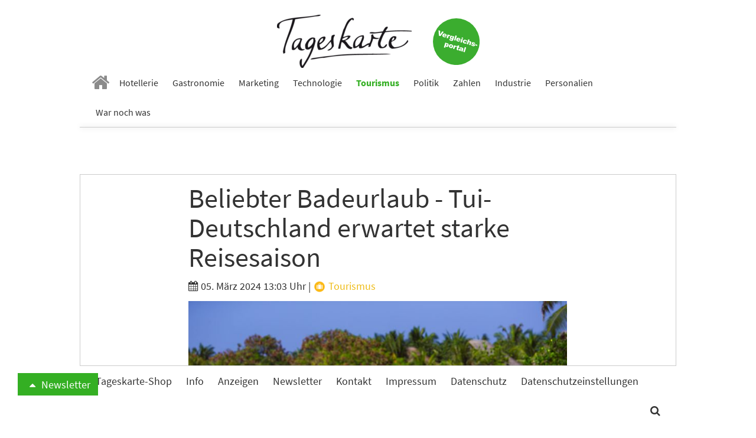

--- FILE ---
content_type: text/html; charset=utf-8
request_url: https://www.tageskarte.io/tourismus/detail/beliebter-badeurlaub-tui-deutschland-erwartet-starke-reisesaison.html
body_size: 11852
content:
<!DOCTYPE html>
<html lang="de-DE">
<head>

<meta charset="utf-8">
<!-- 
	build by schubwerk Berlin GmbH

	This website is powered by TYPO3 - inspiring people to share!
	TYPO3 is a free open source Content Management Framework initially created by Kasper Skaarhoj and licensed under GNU/GPL.
	TYPO3 is copyright 1998-2019 of Kasper Skaarhoj. Extensions are copyright of their respective owners.
	Information and contribution at https://typo3.org/
-->


<link rel="shortcut icon" href="/typo3conf/ext/hogaumacht/Resources/Public/Icons/favicon.ico" type="image/x-icon">
<title>Beliebter Badeurlaub - Tui-Deutschland erwartet starke Reisesaison: Tageskarte</title>
<meta property="og:title" content="Beliebter Badeurlaub - Tui-Deutschland erwartet starke Reisesaison" />
<meta property="og:type" content="article" />
<meta property="og:url" content="https://www.tageskarte.io/tourismus/detail/beliebter-badeurlaub-tui-deutschland-erwartet-starke-reisesaison.html" />
<meta property="og:image" content="https://www.tageskarte.io/fileadmin/content/_processed_/7/d/csm_family-beach-vacation-2023-11-27-05-29-22-utc_1a05fdea5e.jpg" />
<meta property="og:image:width" content="500" />
<meta property="og:image:height" content="334" />
<meta name="description" content="Tui Deutschland sieht sich dank gestiegener Nachfrage auf Kurs zu einer starken Reisesaison. Oben auf der Beliebtheitsskala steht der Umfrage zufolge weiter der klassische Badeurlaub mit Sonne, Strand und Meer." />
<meta property="og:description" content="Tui Deutschland sieht sich dank gestiegener Nachfrage auf Kurs zu einer starken Reisesaison. Oben auf der Beliebtheitsskala steht der Umfrage zufolge weiter der klassische Badeurlaub mit Sonne, Strand und Meer." />
<meta name="keywords" content="Tui, Buchungen, Sommer, 2024" />
<meta name="generator" content="TYPO3 CMS">
<meta name="viewport" content="width=device-width, initial-scale=1">
<meta name="apple-mobile-web-app-capable" content="no">
<meta http-equiv="X-UA-Compatible" content="IE=edge">
<meta name="robots" content="index, follow, max-snippet:-1, max-image-preview:large, max-video-preview:-1">
<meta property="og:site_name" content="Tageskarte">
<meta property="og:title" content="anzeigen">


<link rel="stylesheet" type="text/css" href="/typo3conf/ext/hogaumacht/Resources/Public/Css/layout.min.1706112322.css" media="all">
<link rel="stylesheet" type="text/css" href="/typo3conf/ext/hogaumacht/Resources/Public/CustomCSS/custom.1687433309.css" media="all">
<link rel="stylesheet" type="text/css" href="/typo3conf/ext/rx_shariff/Resources/Public/Css/shariff.complete.1523862692.css" media="all">


<script src="/typo3/sysext/core/Resources/Public/JavaScript/Contrib/jquery/jquery-3.2.1.min.1561451061.js" type="text/javascript"></script>
<script type="text/javascript">
/*<![CDATA[*/
jQuery.noConflict();
/*]]>*/
</script>



<link rel="next" href="/tourismus/detail/beliebter-badeurlaub-tui-deutschland-erwartet-starke-reisesaison.html?tx_news_pi1%5B%40widget_2808_0%5D%5BcurrentPage%5D=2&amp;cHash=1db4c8f169cbe76624122ae7d8d04fc1" />
				
<link rel="preconnect" crossorigin href="https://de.ioam.de">
<link rel="preconnect" crossorigin href="https://www.facebook.com">
<link rel="preconnect" crossorigin href="https://www.google-analytics.com">
<link rel="preconnect" crossorigin href="https://connect.facebook.net">
<link rel="preconnect" crossorigin href="https://piwik.pantanet.de">
<link rel="preconnect" crossorigin href="https://securepubads.g.doubleclick.net">
<link rel="preconnect" crossorigin href="https://storage.googleapis.com">
<link rel="preconnect" crossorigin href="https://www.googletagmanager.com">

<script src="//script.ioam.de/iam.js?m=1" type="text/javascript"></script>

<link rel="preload" as="font" crossorigin="anonymous" href="https://www.tageskarte.io/typo3conf/ext/hogaumacht/Resources/Public/Fonts/fontawesome-webfont.woff2?v=4.7.0">
<link rel="preload" as="font" crossorigin="anonymous" href="https://www.tageskarte.io/typo3conf/ext/hogaumacht/Resources/Public/Fonts/source-sans-pro-v13-latin-regular.woff2">
<link rel="preload" as="font" crossorigin="anonymous" href="https://www.tageskarte.io/typo3conf/ext/hogaumacht/Resources/Public/Fonts/source-sans-pro-v13-latin-700.woff2">
<link rel="preload" as="font" crossorigin="anonymous" href="https://www.tageskarte.io/typo3conf/ext/hogaumacht/Resources/Public/Fonts/source-serif-pro-v7-latin-regular.woff2">

<link rel="preload" href="//data-f5d00c1ea1.tageskarte.io/iomm/latest/manager/base/es6/bundle.js" as="script" id="IOMmBundle">
<link rel="preload" href="//data-f5d00c1ea1.tageskarte.io/iomm/latest/bootstrap/loader.js" as="script">
<script type="text/javascript" src="//data-f5d00c1ea1.tageskarte.io/iomm/latest/bootstrap/loader.js"></script>

<script type="text/javascript">
  IOMm('configure', { st: 'tageskar', dn: 'data-f5d00c1ea1.tageskarte.io', mh:5 });
</script>
<script type="text/javascript">
var Ads_BA_ADIDsite = "tageskarte.io";
var Ads_BA_ADIDsection = "rotation"; // "rotation"; //bzw. passende Rubrik
var Ads_BA_keyword = "";
</script>
<script type="text/javascript" src="https://storage.googleapis.com/ba_utils/taka.js"></script>
<script async type="text/javascript" src="https://securepubads.g.doubleclick.net/tag/js/gpt.js"></script>
<!-- Global site tag (gtag.js) - Google Ads: 10845787738 -->
<script async src="https://www.googletagmanager.com/gtag/js?id=AW-10845787738"></script>
<script>
  window.dataLayer = window.dataLayer || [];
  function gtag(){dataLayer.push(arguments);}
  gtag('js', new Date());

  gtag('config', 'AW-10845787738');
</script><!-- Matomo Tag Manager -->
<script type="text/javascript">
var _mtm = _mtm || [];
_mtm.push({'mtm.startTime': (new Date().getTime()), 'event': 'mtm.Start'});
var d=document, g=d.createElement('script'), s=d.getElementsByTagName('script')[0];
g.type='text/javascript'; g.async=true; g.defer=true; g.src='https://piwik.pantanet.de/js/container_gUS0m9v1.js'; s.parentNode.insertBefore(g,s);
</script>
<!-- End Matomo Tag Manager --><style>      .news-single .shariff-button {
         min-width: auto!important;
         max-width: 36px!important;
         width: 36px!important;
      }
      .shariff-button {
         min-width: auto!important;
         max-width: 24px!important;
         width: 24px!important;
      }
      .shariff-button .share_text {
         display: none!important;
      }
      .carousel-inner>.item {
         display: block;
      }</style>
</head>
<body>
<div id="fb-root"></div>
<script async defer src="https://connect.facebook.net/en_US/sdk.js#xfbml=1&version=v3.2"></script>
<nav class="navbar navbar-default navbar-fixed-top">
  <div class="container">
    <div class="sticky-d-none text-center mt-2 logo-container">
      <a href="/">
        <img alt="Tageskarte" src="/fileadmin/_processed_/4/e/csm_Tageskarte_d9e41771b2.png" width="228" height="90" />
      </a>

      <a class="navbar-jobs" href="/vergleich-bewertung.html">
        <img alt="Jobs" src="/typo3conf/ext/hogaumacht/Resources/Public/Images/Button_Vergleichsportal.svg" width="79" height="79" />
      </a>
    </div>
    <div class="navbar-header">
      <button type="button" class="navbar-toggle collapsed" data-toggle="collapse" data-target="#bs-example-navbar-collapse-1" aria-expanded="false">
        <span class="sr-only">Toggle navigation</span> <span class="icon-bar"></span> <span class="icon-bar"></span> <span class="icon-bar"></span>
      </button>

      <a class="navbar-brand" href="/">
        <img class="img-responsive" alt="Tageskarte" src="/fileadmin/_processed_/4/e/csm_Tageskarte_f6797b121f.png" width="86" height="34" />
      </a>
    </div>

    <div class="collapse navbar-collapse" id="bs-example-navbar-collapse-1">
      <ul class="nav navbar-nav">
        
          
              <li class=" n27">
                <a href="/" target="" title="Home">
                  <i class="fa fa-home" aria-hidden="true"></i>
                </a>
              </li>
            
        
          
              <li class=" n71">
                <a href="/hotellerie.html" target="" title="Hotellerie">
                  Hotellerie
                </a>
              </li>
            
        
          
              <li class=" n72">
                <a href="/gastronomie.html" target="" title="Gastronomie">
                  Gastronomie
                </a>
              </li>
            
        
          
              <li class=" n75">
                <a href="/marketing.html" target="" title="Marketing">
                  Marketing
                </a>
              </li>
            
        
          
              <li class=" n3071">
                <a href="/technologie.html" target="" title="Technologie">
                  Technologie
                </a>
              </li>
            
        
          
              <li class="active n73">
                <a href="/tourismus.html" target="" title="Tourismus">
                  Tourismus
                </a>
              </li>
            
        
          
              <li class=" n74">
                <a href="/politik.html" target="" title="Politik">
                  Politik
                </a>
              </li>
            
        
          
              <li class=" n77">
                <a href="/zahlen.html" target="" title="Zahlen">
                  Zahlen
                </a>
              </li>
            
        
          
              <li class=" n78">
                <a href="/industrie.html" target="" title="Industrie">
                  Industrie
                </a>
              </li>
            
        
          
              <li class=" n3503">
                <a href="/personalien.html" target="" title="Personalien">
                  Personalien
                </a>
              </li>
            
        
          
              <li class=" n3278">
                <a href="/war-noch-was.html" target="" title="War noch was">
                  War noch was
                </a>
              </li>
            
        
      </ul>
    </div>
  </div>
</nav>

<div class="outer-main mt-4">
    
            <div class="container">
                <div class="leaderboard-cad"><div id="Ads_BA_BS" class="text-center"><script type="text/javascript">Ads_BA_AD('BS');</script></div></div>
            </div>
        

    
	
	
	

    <script type='text/javascript'>
        var cp = 'Tourismus';
        IOMm('pageview', {cp: cp});
    </script>

    <div class="container bg-white b-1">
        
<div id="c113" class="frame frame-default frame-type-list frame-layout-0"><html xmlns:f="http://typo3.org/ns/TYPO3/CMS/Fluid/ViewHelpers"><div class="news news-single"><div class="article" itemscope="itemscope" itemtype="http://schema.org/Article"><div class="row"><div class="col-sm-8 col-sm-offset-2"><h1 class="mt-0" itemprop="headline">Beliebter Badeurlaub - Tui-Deutschland erwartet starke Reisesaison</h1><div class="extra"><!-- author --><!-- date --><i class="fa fa-calendar"></i><time datetime="2024-03-05">
                05. März 2024 13:03 Uhr
                <meta itemprop="datePublished" content="2024-03-05" /></time><!-- category -->
	
		
			|
			
					
						
							
									<a class="category-image category-4" href="/tourismus.html"><img title="Tourismus" alt="Tourismus" src="/fileadmin/content/_processed_/2/f/csm_tourismus_d9043d35c0.png" width="22" height="22" /> Tourismus
									</a></div><!-- media files --><div id="news-carousel" class="carousel slide news-img-wrap mb-2" data-ride="carousel" data-interval="8000" data-pause="hover"><div class="carousel-inner" role="listbox"><div class="item active"><a href="/fileadmin/content/_processed_/7/d/csm_family-beach-vacation-2023-11-27-05-29-22-utc_593f9c30dc.jpg" data-description="Beliebter Badeurlaub - Tui-Deutschland erwartet starke Reisesaison" title="" class="lightbox" rel="lightbox[myImageSet]"><img class="img-responsive img-lazy"
         title="" alt="Tui Buchungen"
         data-src="/fileadmin/content/_processed_/7/d/csm_family-beach-vacation-2023-11-27-05-29-22-utc_9ca7a1b82d.jpg"
         data-srcset="/fileadmin/content/_processed_/7/d/csm_family-beach-vacation-2023-11-27-05-29-22-utc_9ca7a1b82d.jpg 642w, /fileadmin/content/_processed_/7/d/csm_family-beach-vacation-2023-11-27-05-29-22-utc_cafa077808.jpg 509w, /fileadmin/content/_processed_/7/d/csm_family-beach-vacation-2023-11-27-05-29-22-utc_bfb3726c3d.jpg 470w, /fileadmin/content/_processed_/7/d/csm_family-beach-vacation-2023-11-27-05-29-22-utc_17ce1cf58d.jpg 737w, /fileadmin/content/_processed_/7/d/csm_family-beach-vacation-2023-11-27-05-29-22-utc_67408504a1.jpg 395w"
         sizes="(min-width: 1200px) 642px, (min-width: 992px) 509px, (min-width: 768px) 470px, (max-width: 767px) 736px, (max-width: 425px) 395px" /></a><div class="carousel-caption news-img-caption">
		Beliebter Badeurlaub - Tui-Deutschland erwartet starke Reisesaison
	</div></div></div></div></div></div><div class="row"><div class="col-sm-2"><div xmlns:rx="http://typo3.org/ns/Reelworx/RxShariff/ViewHelper"><div data-orientation="vertical" data-theme="icon" data-mail-url="mailto:" data-services="[&quot;facebook&quot;,&quot;whatsapp&quot;,&quot;linkedin&quot;,&quot;twitter&quot;,&quot;xing&quot;,&quot;mail&quot;]" data-lang="de" class="shariff"></div></div></div><div class="col-sm-8 inner-content"><meta itemprop="description" content="Tui Deutschland sieht sich dank gestiegener Nachfrage auf Kurs zu einer starken Reisesaison. Oben auf der Beliebtheitsskala steht der Umfrage zufolge weiter der klassische Badeurlaub mit Sonne, Strand und Meer."><meta itemprop="image" content="/fileadmin/content/_processed_/7/d/csm_family-beach-vacation-2023-11-27-05-29-22-utc_1a05fdea5e.jpg" /><meta itemprop="dateModified" content="2024-03-05" /><div itemprop="author publisher" itemscope itemtype="http://schema.org/Organization"><meta itemprop="url" content="https://www.tageskarte.io/" /><meta itemprop="name" content="TAGESKARTE" /><div itemprop="logo" itemscope itemtype="https://schema.org/ImageObject"><meta itemprop="url" content="/typo3temp/assets/_processed_/2/c/csm_Tageskarte_90fd8c06b8.png" /></div></div><!-- main text --><div class="news-text-wrap" itemprop="articleBody"><p>Tui Deutschland sieht sich dank gestiegener Nachfrage auf Kurs zu einer starken Reisesaison. «Unser Frühbuchergeschäft läuft auf Hochtouren mit einem großen Neukundenanteil von über 40 Prozent», berichtete Tui-Deutschland-Chef Stefan Baumert am Dienstag auf der Internationalen Tourismus Börse (ITB) in Berlin (5. bis 7. März). Die Sommerbuchungen bei Tui Deutschland lägen aktuell zweistellig im Plus. «Wir sehen weiterhin eine hohe Reisebereitschaft und erwarten eine insgesamt starke Saison».</p><p>Nach einer YouGov-Umfrage Anfang Februar im Auftrag von Tui möchten etwa zwei Drittel der mehr als 2000 Befragten in diesem Jahr verreisen. Knapp 30 Prozent gaben an, bereits gebucht zu haben. 34 Prozent noch ohne Buchung planen demnach einen oder mehrere Urlaubstrips. Auch anderen Umfragen zufolge ist die Reiselust den Menschen in Deutschland groß. Knapp 70 Prozent der von YouGov Befragten planen eine Auslandsreise. Gefragt sind dabei vor allem Ziele in Nachbarländern (33 Prozent) und am Mittelmeer (29 Prozent), 18 Prozent planen eine Fernreise. Urlaub in Deutschland wollen 31 Prozent der Befragten machen.</p></div><div class="content-cad"><div id="Ads_BA_CAD2" class="text-center"><script type="text/javascript">Ads_BA_AD('CAD2');</script></div></div><!-- Link Back --><p><a class="btn btn-default" href="/tourismus.html">
			Zurück
		</a></p></div></div></div></div></html></div>


<div id="c2816" class="frame frame-default frame-type-shortcut frame-layout-0"><div id="c43960" class="frame frame-default frame-type-list frame-layout-2"></div><div id="c2808" class="frame frame-default frame-type-list frame-layout-2"><header><h2 class="">
				Vielleicht auch interessant
			</h2></header><div class="news"><!--TYPO3SEARCH_end--><div class="news-list-view news-template-14" id="news-container-2808"><div class="news-list-item"><div class="news-list-item-inner"><div class="articletype-0" itemscope="itemscope" itemtype="http://schema.org/Article"><meta itemprop="image" content="/fileadmin/content/_processed_/2/4/csm_tropical-beach-vacation-2023-11-27-04-53-50-utc__2___1___1__86511bd769.jpg" /><meta itemprop="datePublished" content="2026-01-16" /><meta itemprop="dateModified" content="2026-01-16" /><div itemprop="author publisher" itemscope itemtype="http://schema.org/Organization"><meta itemprop="url" content="https://www.tageskarte.io/" /><meta itemprop="name" content="TAGESKARTE" /><div itemprop="logo" itemscope itemtype="https://schema.org/ImageObject"><meta itemprop="url" content="/typo3temp/assets/_processed_/2/c/csm_Tageskarte_90fd8c06b8.png" /></div></div><h3 itemprop="headline"><a itemprop="url" title="So viele Menschen planen 2026 Urlaubsreise" href="/tourismus/detail/so-viele-menschen-planen-2026-urlaubsreise.html">
							So viele Menschen planen 2026 Urlaubsreise
						</a></h3><div class="row"><div class="col-sm-5"><a title="So viele Menschen planen 2026 Urlaubsreise" href="/tourismus/detail/so-viele-menschen-planen-2026-urlaubsreise.html"><img class="img-responsive news-list-item-image img-lazy"
                 title="" alt=""
                 src="[data-uri]"
                 data-src="/fileadmin/content/_processed_/2/4/csm_tropical-beach-vacation-2023-11-27-04-53-50-utc__2___1___1__df4070efa2.jpg"
                 data-srcset="/fileadmin/content/_processed_/2/4/csm_tropical-beach-vacation-2023-11-27-04-53-50-utc__2___1___1__ba75f76362.jpg 250w, /fileadmin/content/_processed_/2/4/csm_tropical-beach-vacation-2023-11-27-04-53-50-utc__2___1___1__d2b1f943e8.jpg 194w, /fileadmin/content/_processed_/2/4/csm_tropical-beach-vacation-2023-11-27-04-53-50-utc__2___1___1__2de7a6ba66.jpg 178w, /fileadmin/content/_processed_/2/4/csm_tropical-beach-vacation-2023-11-27-04-53-50-utc__2___1___1__e724630fc9.jpg 737w, /fileadmin/content/_processed_/2/4/csm_tropical-beach-vacation-2023-11-27-04-53-50-utc__2___1___1__df4070efa2.jpg 395w"
                 sizes="(min-width: 1200px) 250px, (min-width: 992px) 194px, (min-width: 768px) 178px, (max-width: 767px) 737px, (max-width: 425px) 395px" /></a><div data-url="https://www.tageskarte.io/tourismus/detail/so-viele-menschen-planen-2026-urlaubsreise.html" data-theme="icon" data-services="[&quot;facebook&quot;,&quot;whatsapp&quot;,&quot;linkedin&quot;,&quot;twitter&quot;,&quot;xing&quot;]" data-lang="de" class="shariff"></div></div><div class="col-sm-7"><!-- teaser --><div itemprop="description" class="description"><p>Die Wirtschaft in Deutschland strauchelt, viele Jobs stehen auf dem Spiel. Die Reiselust in Deutschland ist dennoch ungebrochen. Ein großer Teil der Menschen will 2026 in den Urlaub fahren.</p></div><div class="more-link"><a class="btn btn-default btn-read-more" title="So viele Menschen planen 2026 Urlaubsreise" href="/tourismus/detail/so-viele-menschen-planen-2026-urlaubsreise.html">
                Weiterlesen
            </a></div></div></div></div></div></div><div class="news-list-item"><div class="news-list-item-inner"><div class="articletype-0" itemscope="itemscope" itemtype="http://schema.org/Article"><meta itemprop="image" content="/fileadmin/content/_processed_/3/7/csm_csm_close-up-of-passports-and-tickets-in-the-hands-of-2025-01-10-20-34-52-utc_3332dcdacf_8a6b0d55e7.jpg" /><meta itemprop="datePublished" content="2026-01-15" /><meta itemprop="dateModified" content="2026-01-15" /><div itemprop="author publisher" itemscope itemtype="http://schema.org/Organization"><meta itemprop="url" content="https://www.tageskarte.io/" /><meta itemprop="name" content="TAGESKARTE" /><div itemprop="logo" itemscope itemtype="https://schema.org/ImageObject"><meta itemprop="url" content="/typo3temp/assets/_processed_/2/c/csm_Tageskarte_90fd8c06b8.png" /></div></div><h3 itemprop="headline"><a itemprop="url" title="Reisebüro muss zu Visum umfassend aufklären" href="/tourismus/detail/reisebuero-muss-zu-visum-umfassend-aufklaeren.html">
							Reisebüro muss zu Visum umfassend aufklären
						</a></h3><div class="row"><div class="col-sm-5"><a title="Reisebüro muss zu Visum umfassend aufklären" href="/tourismus/detail/reisebuero-muss-zu-visum-umfassend-aufklaeren.html"><img class="img-responsive news-list-item-image img-lazy"
                 title="" alt=""
                 src="[data-uri]"
                 data-src="/fileadmin/content/_processed_/3/7/csm_csm_close-up-of-passports-and-tickets-in-the-hands-of-2025-01-10-20-34-52-utc_3332dcdacf_dfcf64723a.jpg"
                 data-srcset="/fileadmin/content/_processed_/3/7/csm_csm_close-up-of-passports-and-tickets-in-the-hands-of-2025-01-10-20-34-52-utc_3332dcdacf_bc102967e1.jpg 250w, /fileadmin/content/_processed_/3/7/csm_csm_close-up-of-passports-and-tickets-in-the-hands-of-2025-01-10-20-34-52-utc_3332dcdacf_ef75f6c134.jpg 194w, /fileadmin/content/_processed_/3/7/csm_csm_close-up-of-passports-and-tickets-in-the-hands-of-2025-01-10-20-34-52-utc_3332dcdacf_3c14fdd01d.jpg 178w, /fileadmin/content/_processed_/3/7/csm_csm_close-up-of-passports-and-tickets-in-the-hands-of-2025-01-10-20-34-52-utc_3332dcdacf_992a6a90a6.jpg 737w, /fileadmin/content/_processed_/3/7/csm_csm_close-up-of-passports-and-tickets-in-the-hands-of-2025-01-10-20-34-52-utc_3332dcdacf_dfcf64723a.jpg 395w"
                 sizes="(min-width: 1200px) 250px, (min-width: 992px) 194px, (min-width: 768px) 178px, (max-width: 767px) 737px, (max-width: 425px) 395px" /></a><div data-url="https://www.tageskarte.io/tourismus/detail/reisebuero-muss-zu-visum-umfassend-aufklaeren.html" data-theme="icon" data-services="[&quot;facebook&quot;,&quot;whatsapp&quot;,&quot;linkedin&quot;,&quot;twitter&quot;,&quot;xing&quot;]" data-lang="de" class="shariff"></div></div><div class="col-sm-7"><!-- teaser --><div itemprop="description" class="description"><p>Die Informationspflicht meint nicht nur den Hinweis an sich. Sondern auch Angaben dazu, wie lange der Antrag dauert. Das spielte bei einer Last-Minute-Buchung eine Rolle, die vor Gericht landete.</p></div><div class="more-link"><a class="btn btn-default btn-read-more" title="Reisebüro muss zu Visum umfassend aufklären" href="/tourismus/detail/reisebuero-muss-zu-visum-umfassend-aufklaeren.html">
                Weiterlesen
            </a></div></div></div></div></div></div><div class="news-list-item"><div class="news-list-item-inner"><div class="articletype-0" itemscope="itemscope" itemtype="http://schema.org/Article"><meta itemprop="image" content="/fileadmin/content/_processed_/3/3/csm_PM26_7_Millionen_Besucher_2_63aca12284.jpg" /><meta itemprop="datePublished" content="2026-01-15" /><meta itemprop="dateModified" content="2026-01-15" /><div itemprop="author publisher" itemscope itemtype="http://schema.org/Organization"><meta itemprop="url" content="https://www.tageskarte.io/" /><meta itemprop="name" content="TAGESKARTE" /><div itemprop="logo" itemscope itemtype="https://schema.org/ImageObject"><meta itemprop="url" content="/typo3temp/assets/_processed_/2/c/csm_Tageskarte_90fd8c06b8.png" /></div></div><h3 itemprop="headline"><a itemprop="url" title="Europa-Park verzeichnet erstmals sieben Millionen Besucher" href="/tourismus/detail/europa-park-verzeichnet-erstmals-sieben-millionen-besucher.html">
							Europa-Park verzeichnet erstmals sieben Millionen Besucher
						</a></h3><div class="row"><div class="col-sm-5"><a title="Europa-Park verzeichnet erstmals sieben Millionen Besucher" href="/tourismus/detail/europa-park-verzeichnet-erstmals-sieben-millionen-besucher.html"><img class="img-responsive news-list-item-image img-lazy"
                 title="" alt=""
                 src="[data-uri]"
                 data-src="/fileadmin/content/_processed_/3/3/csm_PM26_7_Millionen_Besucher_2_fb2239bffa.jpg"
                 data-srcset="/fileadmin/content/_processed_/3/3/csm_PM26_7_Millionen_Besucher_2_b58ea58203.jpg 250w, /fileadmin/content/_processed_/3/3/csm_PM26_7_Millionen_Besucher_2_65f7d2ecd1.jpg 194w, /fileadmin/content/_processed_/3/3/csm_PM26_7_Millionen_Besucher_2_866e2346e1.jpg 178w, /fileadmin/content/_processed_/3/3/csm_PM26_7_Millionen_Besucher_2_c76d9e9b94.jpg 737w, /fileadmin/content/_processed_/3/3/csm_PM26_7_Millionen_Besucher_2_fb2239bffa.jpg 395w"
                 sizes="(min-width: 1200px) 250px, (min-width: 992px) 194px, (min-width: 768px) 178px, (max-width: 767px) 737px, (max-width: 425px) 395px" /></a><div data-url="https://www.tageskarte.io/tourismus/detail/europa-park-verzeichnet-erstmals-sieben-millionen-besucher.html" data-theme="icon" data-services="[&quot;facebook&quot;,&quot;whatsapp&quot;,&quot;linkedin&quot;,&quot;twitter&quot;,&quot;xing&quot;]" data-lang="de" class="shariff"></div></div><div class="col-sm-7"><!-- teaser --><div itemprop="description" class="description"><p>Der Europa-Park hat im Jahr 2025 einen neuen Besucherrekord aufgestellt. Zum 50. Firmenjubiläum überschritt der Freizeitpark in Rust erstmals die Marke von sieben Millionen Gästen.</p></div><div class="more-link"><a class="btn btn-default btn-read-more" title="Europa-Park verzeichnet erstmals sieben Millionen Besucher" href="/tourismus/detail/europa-park-verzeichnet-erstmals-sieben-millionen-besucher.html">
                Weiterlesen
            </a></div></div></div></div></div></div><!-- text/image --><div class="news-list-item banner banner-3" data-track-content data-content-name="BM: Betterspace 13.1.26 Webseite"><div class="news-list-item-inner"><div class="anote"><span>Anzeige</span></div><h3><a href="/bm/f/5369/3/81.html" data-content-target data-content-ignoreinteraction target="_blank" rel="nofollow">Hoteldirektorin im Gespräch: Energieeffizienz im Renthof Kassel</a></h3><div class="row"><div class="col-sm-5"><a href="/bm/f/5369/3/81.html" data-content-target data-content-ignoreinteraction target="_blank" rel="nofollow"><img class="img-responsive news-list-item-image img-lazy" data-content-piece=""
                             title="" alt=""
                             data-src="/fileadmin/content/_processed_/1/5/csm_thumbnail_interview_renthof_play_klein_69f2c4cf88.jpg"
                             data-srcset="/fileadmin/content/_processed_/1/5/csm_thumbnail_interview_renthof_play_klein_69f2c4cf88.jpg 250w, /fileadmin/content/_processed_/1/5/csm_thumbnail_interview_renthof_play_klein_4dea43928d.jpg 194w, /fileadmin/content/_processed_/1/5/csm_thumbnail_interview_renthof_play_klein_392ebf9a40.jpg 178w, /fileadmin/content/user_upload/thumbnail_interview_renthof_play_klein.jpg 737w, /fileadmin/content/_processed_/1/5/csm_thumbnail_interview_renthof_play_klein_eb5c598c05.jpg 395w"
                             sizes="(min-width: 1200px) 250px, (min-width: 992px) 194px, (min-width: 768px) 178px, (max-width: 767px) 737px, (max-width: 425px) 395px" /></a></div><div class="col-sm-7"><div data-content-piece><p><!--StartFragment -->Der Renthof Kassel hat eine wegweisende Lösung gefunden, um moderne Technologien zur Energieeffizienzsteigerung in denkmalgeschützte Gebäude zu integrieren, ohne ihren historischen Charakter zu beeinträchtigen. Erfahre von Hoteldirektorin Jasmin Ohlendorf, wie die Lösung im Renthof integriert wurde.</p><p><!--EndFragment --></p></div><div><a href="/bm/f/5369/3/81.html" data-content-target data-content-ignoreinteraction target="_blank" rel="nofollow" class="btn btn-default btn-read-more">Mehr erfahren</a></div></div></div></div></div><div class="news-list-item"><div class="news-list-item-inner"><div class="articletype-0" itemscope="itemscope" itemtype="http://schema.org/Article"><meta itemprop="image" content="/fileadmin/content/_processed_/c/0/csm_shutterstock_2391797583_229803e44e__1__382109400a.jpg" /><meta itemprop="datePublished" content="2026-01-15" /><meta itemprop="dateModified" content="2026-01-15" /><div itemprop="author publisher" itemscope itemtype="http://schema.org/Organization"><meta itemprop="url" content="https://www.tageskarte.io/" /><meta itemprop="name" content="TAGESKARTE" /><div itemprop="logo" itemscope itemtype="https://schema.org/ImageObject"><meta itemprop="url" content="/typo3temp/assets/_processed_/2/c/csm_Tageskarte_90fd8c06b8.png" /></div></div><h3 itemprop="headline"><a itemprop="url" title="Schlüsselkästen: Wie Europas Städte mit dem Phänomen umgehen" href="/tourismus/detail/schluesselkaesten-wie-europas-staedte-mit-dem-phaenomen-umgehen.html">
							Schlüsselkästen: Wie Europas Städte mit dem Phänomen umgehen
						</a></h3><div class="row"><div class="col-sm-5"><a title="Schlüsselkästen: Wie Europas Städte mit dem Phänomen umgehen" href="/tourismus/detail/schluesselkaesten-wie-europas-staedte-mit-dem-phaenomen-umgehen.html"><img class="img-responsive news-list-item-image img-lazy"
                 title="" alt=""
                 src="[data-uri]"
                 data-src="/fileadmin/content/_processed_/c/0/csm_shutterstock_2391797583_229803e44e__1__512c290b47.jpg"
                 data-srcset="/fileadmin/content/_processed_/c/0/csm_shutterstock_2391797583_229803e44e__1__0a84345545.jpg 250w, /fileadmin/content/_processed_/c/0/csm_shutterstock_2391797583_229803e44e__1__9d3b761568.jpg 194w, /fileadmin/content/_processed_/c/0/csm_shutterstock_2391797583_229803e44e__1__2280f21e02.jpg 178w, /fileadmin/content/_processed_/c/0/csm_shutterstock_2391797583_229803e44e__1__eac1e048ef.jpg 737w, /fileadmin/content/_processed_/c/0/csm_shutterstock_2391797583_229803e44e__1__512c290b47.jpg 395w"
                 sizes="(min-width: 1200px) 250px, (min-width: 992px) 194px, (min-width: 768px) 178px, (max-width: 767px) 737px, (max-width: 425px) 395px" /></a><div data-url="https://www.tageskarte.io/tourismus/detail/schluesselkaesten-wie-europas-staedte-mit-dem-phaenomen-umgehen.html" data-theme="icon" data-services="[&quot;facebook&quot;,&quot;whatsapp&quot;,&quot;linkedin&quot;,&quot;twitter&quot;,&quot;xing&quot;]" data-lang="de" class="shariff"></div></div><div class="col-sm-7"><!-- teaser --><div itemprop="description" class="description"><p>Mancherorts gelten sie als praktischer Helfer, in anderen Gegenden sind sie Einheimischen ein Dorn im Auge: Schlüsselkasten, oft im öffentlichen Raum oder direkt vor der Ferienwohnung angebracht, haben sich gerade im Tourismus in den vergangenen Jahren stark verbreitet. </p></div><div class="more-link"><a class="btn btn-default btn-read-more" title="Schlüsselkästen: Wie Europas Städte mit dem Phänomen umgehen" href="/tourismus/detail/schluesselkaesten-wie-europas-staedte-mit-dem-phaenomen-umgehen.html">
                Weiterlesen
            </a></div></div></div></div></div></div><div class="news-list-item"><div class="news-list-item-inner"><div class="articletype-0" itemscope="itemscope" itemtype="http://schema.org/Article"><meta itemprop="image" content="/fileadmin/content/_processed_/9/4/csm_multi-racial-diverse-friends-group-arriving-at-hot-2024-07-03-02-44-11-utc__1__7eecd9e6b2.jpg" /><meta itemprop="datePublished" content="2026-01-15" /><meta itemprop="dateModified" content="2026-01-15" /><div itemprop="author publisher" itemscope itemtype="http://schema.org/Organization"><meta itemprop="url" content="https://www.tageskarte.io/" /><meta itemprop="name" content="TAGESKARTE" /><div itemprop="logo" itemscope itemtype="https://schema.org/ImageObject"><meta itemprop="url" content="/typo3temp/assets/_processed_/2/c/csm_Tageskarte_90fd8c06b8.png" /></div></div><h3 itemprop="headline"><a itemprop="url" title="Reisetrends 2026: Kleinstädte und Naturwunder verdrängen Metropolen" href="/tourismus/detail/reisetrends-2026-kleinstaedte-und-naturwunder-verdraengen-metropolen.html">
							Reisetrends 2026: Kleinstädte und Naturwunder verdrängen Metropolen
						</a></h3><div class="row"><div class="col-sm-5"><a title="Reisetrends 2026: Kleinstädte und Naturwunder verdrängen Metropolen" href="/tourismus/detail/reisetrends-2026-kleinstaedte-und-naturwunder-verdraengen-metropolen.html"><img class="img-responsive news-list-item-image img-lazy"
                 title="" alt=""
                 src="[data-uri]"
                 data-src="/fileadmin/content/_processed_/9/4/csm_multi-racial-diverse-friends-group-arriving-at-hot-2024-07-03-02-44-11-utc__1__64176c884e.jpg"
                 data-srcset="/fileadmin/content/_processed_/9/4/csm_multi-racial-diverse-friends-group-arriving-at-hot-2024-07-03-02-44-11-utc__1__80a0c8e52a.jpg 250w, /fileadmin/content/_processed_/9/4/csm_multi-racial-diverse-friends-group-arriving-at-hot-2024-07-03-02-44-11-utc__1__f413b54c71.jpg 194w, /fileadmin/content/_processed_/9/4/csm_multi-racial-diverse-friends-group-arriving-at-hot-2024-07-03-02-44-11-utc__1__0621062790.jpg 178w, /fileadmin/content/_processed_/9/4/csm_multi-racial-diverse-friends-group-arriving-at-hot-2024-07-03-02-44-11-utc__1__a0b7f1d371.jpg 737w, /fileadmin/content/_processed_/9/4/csm_multi-racial-diverse-friends-group-arriving-at-hot-2024-07-03-02-44-11-utc__1__64176c884e.jpg 395w"
                 sizes="(min-width: 1200px) 250px, (min-width: 992px) 194px, (min-width: 768px) 178px, (max-width: 767px) 737px, (max-width: 425px) 395px" /></a><div data-url="https://www.tageskarte.io/tourismus/detail/reisetrends-2026-kleinstaedte-und-naturwunder-verdraengen-metropolen.html" data-theme="icon" data-services="[&quot;facebook&quot;,&quot;whatsapp&quot;,&quot;linkedin&quot;,&quot;twitter&quot;,&quot;xing&quot;]" data-lang="de" class="shariff"></div></div><div class="col-sm-7"><!-- teaser --><div itemprop="description" class="description"><p>Die Reisegewohnheiten der jüngeren Generationen befinden sich im Wandel. Laut dem aktuellen „What the Future“-Report der Reisesuchmaschine Kayak und TikTok zeichnet sich für das Jahr 2026 eine deutliche Abkehr von klassischen Städtereisen ab. </p></div><div class="more-link"><a class="btn btn-default btn-read-more" title="Reisetrends 2026: Kleinstädte und Naturwunder verdrängen Metropolen" href="/tourismus/detail/reisetrends-2026-kleinstaedte-und-naturwunder-verdraengen-metropolen.html">
                Weiterlesen
            </a></div></div></div></div></div></div><div class="news-list-item"><div class="news-list-item-inner"><div class="articletype-0" itemscope="itemscope" itemtype="http://schema.org/Article"><meta itemprop="image" content="/fileadmin/content/_processed_/9/d/csm_st-peter-s-basilica-in-vatican-city-with-the-tibe-2026-01-06-16-30-31-utc_1df3622942.jpg" /><meta itemprop="datePublished" content="2026-01-13" /><meta itemprop="dateModified" content="2026-01-13" /><div itemprop="author publisher" itemscope itemtype="http://schema.org/Organization"><meta itemprop="url" content="https://www.tageskarte.io/" /><meta itemprop="name" content="TAGESKARTE" /><div itemprop="logo" itemscope itemtype="https://schema.org/ImageObject"><meta itemprop="url" content="/typo3temp/assets/_processed_/2/c/csm_Tageskarte_90fd8c06b8.png" /></div></div><h3 itemprop="headline"><a itemprop="url" title="Reise-Rückblick 2025: Italien und Japan führen Buchungsstatistiken an" href="/tourismus/detail/reise-rueckblick-2025-italien-und-japan-fuehren-buchungsstatistiken-an.html">
							Reise-Rückblick 2025: Italien und Japan führen Buchungsstatistiken an
						</a></h3><div class="row"><div class="col-sm-5"><a title="Reise-Rückblick 2025: Italien und Japan führen Buchungsstatistiken an" href="/tourismus/detail/reise-rueckblick-2025-italien-und-japan-fuehren-buchungsstatistiken-an.html"><img class="img-responsive news-list-item-image img-lazy"
                 title="" alt=""
                 src="[data-uri]"
                 data-src="/fileadmin/content/_processed_/9/d/csm_st-peter-s-basilica-in-vatican-city-with-the-tibe-2026-01-06-16-30-31-utc_2d26629e64.jpg"
                 data-srcset="/fileadmin/content/_processed_/9/d/csm_st-peter-s-basilica-in-vatican-city-with-the-tibe-2026-01-06-16-30-31-utc_fe9819ff54.jpg 250w, /fileadmin/content/_processed_/9/d/csm_st-peter-s-basilica-in-vatican-city-with-the-tibe-2026-01-06-16-30-31-utc_9de5ab42bd.jpg 194w, /fileadmin/content/_processed_/9/d/csm_st-peter-s-basilica-in-vatican-city-with-the-tibe-2026-01-06-16-30-31-utc_e3e27e54a0.jpg 178w, /fileadmin/content/_processed_/9/d/csm_st-peter-s-basilica-in-vatican-city-with-the-tibe-2026-01-06-16-30-31-utc_2e8e4bebc6.jpg 737w, /fileadmin/content/_processed_/9/d/csm_st-peter-s-basilica-in-vatican-city-with-the-tibe-2026-01-06-16-30-31-utc_2d26629e64.jpg 395w"
                 sizes="(min-width: 1200px) 250px, (min-width: 992px) 194px, (min-width: 768px) 178px, (max-width: 767px) 737px, (max-width: 425px) 395px" /></a><div data-url="https://www.tageskarte.io/tourismus/detail/reise-rueckblick-2025-italien-und-japan-fuehren-buchungsstatistiken-an.html" data-theme="icon" data-services="[&quot;facebook&quot;,&quot;whatsapp&quot;,&quot;linkedin&quot;,&quot;twitter&quot;,&quot;xing&quot;]" data-lang="de" class="shariff"></div></div><div class="col-sm-7"><!-- teaser --><div itemprop="description" class="description"><p>Eine aktuelle Auswertung der B2B-Plattform RateHawk analysiert das Reiseverhalten im Jahr 2025. Während Italien das am häufigsten gebuchte Ziel blieb, verzeichnete Japan ein massives Wachstum.</p></div><div class="more-link"><a class="btn btn-default btn-read-more" title="Reise-Rückblick 2025: Italien und Japan führen Buchungsstatistiken an" href="/tourismus/detail/reise-rueckblick-2025-italien-und-japan-fuehren-buchungsstatistiken-an.html">
                Weiterlesen
            </a></div></div></div></div></div></div><!-- image --><div class="news-list-item banner banner-0" data-track-content data-content-name="BM: 370 Grad Webseite Banner"><div class="news-list-item-inner"><div class="anote"><span>Anzeige</span></div><a href="/bm/f/5288/3/81.html" data-content-target data-content-ignoreinteraction target="_blank" rel="nofollow" data-resize="768"><img data-content-piece="" class="img-responsive" src="/fileadmin/content/user_upload/Banner_Newsletter_Tageskarte_2026.png" width="737" height="492" alt="" /></a></div></div><div class="news-list-item"><div class="news-list-item-inner"><div class="articletype-0" itemscope="itemscope" itemtype="http://schema.org/Article"><meta itemprop="image" content="/fileadmin/content/_processed_/3/9/csm_csm_row-of-american-flags-in-the-airport-2025-02-02-13-20-51-utc_3028683fe7__2__233b30db1b.jpg" /><meta itemprop="datePublished" content="2026-01-13" /><meta itemprop="dateModified" content="2026-01-13" /><div itemprop="author publisher" itemscope itemtype="http://schema.org/Organization"><meta itemprop="url" content="https://www.tageskarte.io/" /><meta itemprop="name" content="TAGESKARTE" /><div itemprop="logo" itemscope itemtype="https://schema.org/ImageObject"><meta itemprop="url" content="/typo3temp/assets/_processed_/2/c/csm_Tageskarte_90fd8c06b8.png" /></div></div><h3 itemprop="headline"><a itemprop="url" title="Wie die US-Politik den internationalen Reiseverkehr beeinflusst" href="/tourismus/detail/wie-die-us-politik-den-internationalen-reiseverkehr-beeinflusst.html">
							Wie die US-Politik den internationalen Reiseverkehr beeinflusst
						</a></h3><div class="row"><div class="col-sm-5"><a title="Wie die US-Politik den internationalen Reiseverkehr beeinflusst" href="/tourismus/detail/wie-die-us-politik-den-internationalen-reiseverkehr-beeinflusst.html"><img class="img-responsive news-list-item-image img-lazy"
                 title="" alt=""
                 src="[data-uri]"
                 data-src="/fileadmin/content/_processed_/3/9/csm_csm_row-of-american-flags-in-the-airport-2025-02-02-13-20-51-utc_3028683fe7__2__3b094a4dfe.jpg"
                 data-srcset="/fileadmin/content/_processed_/3/9/csm_csm_row-of-american-flags-in-the-airport-2025-02-02-13-20-51-utc_3028683fe7__2__154970341d.jpg 250w, /fileadmin/content/_processed_/3/9/csm_csm_row-of-american-flags-in-the-airport-2025-02-02-13-20-51-utc_3028683fe7__2__9485c5d6be.jpg 194w, /fileadmin/content/_processed_/3/9/csm_csm_row-of-american-flags-in-the-airport-2025-02-02-13-20-51-utc_3028683fe7__2__d56111ae5b.jpg 178w, /fileadmin/content/_processed_/3/9/csm_csm_row-of-american-flags-in-the-airport-2025-02-02-13-20-51-utc_3028683fe7__2__2209ee7894.jpg 737w, /fileadmin/content/_processed_/3/9/csm_csm_row-of-american-flags-in-the-airport-2025-02-02-13-20-51-utc_3028683fe7__2__3b094a4dfe.jpg 395w"
                 sizes="(min-width: 1200px) 250px, (min-width: 992px) 194px, (min-width: 768px) 178px, (max-width: 767px) 737px, (max-width: 425px) 395px" /></a><div data-url="https://www.tageskarte.io/tourismus/detail/wie-die-us-politik-den-internationalen-reiseverkehr-beeinflusst.html" data-theme="icon" data-services="[&quot;facebook&quot;,&quot;whatsapp&quot;,&quot;linkedin&quot;,&quot;twitter&quot;,&quot;xing&quot;]" data-lang="de" class="shariff"></div></div><div class="col-sm-7"><!-- teaser --><div itemprop="description" class="description"><p>Die Verschärfung der US-Einreisebestimmungen zum Jahresbeginn 2026 beeinflusst die globalen Reiseströme massiv. Während 39 Nationen von Einreiseverboten oder Visa-Einschränkungen betroffen sind, verzeichnet die US-Tourismusbranche einen Rückgang internationaler Gäste.</p></div><div class="more-link"><a class="btn btn-default btn-read-more" title="Wie die US-Politik den internationalen Reiseverkehr beeinflusst" href="/tourismus/detail/wie-die-us-politik-den-internationalen-reiseverkehr-beeinflusst.html">
                Weiterlesen
            </a></div></div></div></div></div></div><div class="news-list-item"><div class="news-list-item-inner"><div class="articletype-0" itemscope="itemscope" itemtype="http://schema.org/Article"><meta itemprop="image" content="/fileadmin/content/_processed_/0/3/csm_shutterstock_1531906481_96e579decb.jpg" /><meta itemprop="datePublished" content="2026-01-12" /><meta itemprop="dateModified" content="2026-01-12" /><div itemprop="author publisher" itemscope itemtype="http://schema.org/Organization"><meta itemprop="url" content="https://www.tageskarte.io/" /><meta itemprop="name" content="TAGESKARTE" /><div itemprop="logo" itemscope itemtype="https://schema.org/ImageObject"><meta itemprop="url" content="/typo3temp/assets/_processed_/2/c/csm_Tageskarte_90fd8c06b8.png" /></div></div><h3 itemprop="headline"><a itemprop="url" title="DZT sieht Wachstumschancen für deutsche Bustouristik durch internationale Vermarktung" href="/tourismus/detail/dzt-sieht-wachstumschancen-fuer-deutsche-bustouristik-durch-internationale-vermarktung.html">
							DZT sieht Wachstumschancen für deutsche Bustouristik durch internationale Vermarktung
						</a></h3><div class="row"><div class="col-sm-5"><a title="DZT sieht Wachstumschancen für deutsche Bustouristik durch internationale Vermarktung" href="/tourismus/detail/dzt-sieht-wachstumschancen-fuer-deutsche-bustouristik-durch-internationale-vermarktung.html"><img class="img-responsive news-list-item-image img-lazy"
                 title="" alt=""
                 src="[data-uri]"
                 data-src="/fileadmin/content/_processed_/0/3/csm_shutterstock_1531906481_a2556ba8f8.jpg"
                 data-srcset="/fileadmin/content/_processed_/0/3/csm_shutterstock_1531906481_b417ef4257.jpg 250w, /fileadmin/content/_processed_/0/3/csm_shutterstock_1531906481_b40cd3bba5.jpg 194w, /fileadmin/content/_processed_/0/3/csm_shutterstock_1531906481_bafa47a1ff.jpg 178w, /fileadmin/content/_processed_/0/3/csm_shutterstock_1531906481_78127ed78f.jpg 737w, /fileadmin/content/_processed_/0/3/csm_shutterstock_1531906481_a2556ba8f8.jpg 395w"
                 sizes="(min-width: 1200px) 250px, (min-width: 992px) 194px, (min-width: 768px) 178px, (max-width: 767px) 737px, (max-width: 425px) 395px" /></a><div data-url="https://www.tageskarte.io/tourismus/detail/dzt-sieht-wachstumschancen-fuer-deutsche-bustouristik-durch-internationale-vermarktung.html" data-theme="icon" data-services="[&quot;facebook&quot;,&quot;whatsapp&quot;,&quot;linkedin&quot;,&quot;twitter&quot;,&quot;xing&quot;]" data-lang="de" class="shariff"></div></div><div class="col-sm-7"><!-- teaser --><div itemprop="description" class="description"><p>Die Deutsche Zentrale für Tourismus setzt auf internationale Vermarktung und digitale Innovationen, um die Potenziale der Bustouristik auszuschöpfen. Insbesondere Gäste aus Übersee und die Einbindung von Künstlicher Intelligenz spielen eine zentrale Rolle.</p></div><div class="more-link"><a class="btn btn-default btn-read-more" title="DZT sieht Wachstumschancen für deutsche Bustouristik durch internationale Vermarktung" href="/tourismus/detail/dzt-sieht-wachstumschancen-fuer-deutsche-bustouristik-durch-internationale-vermarktung.html">
                Weiterlesen
            </a></div></div></div></div></div></div><div class="news-list-item"><div class="news-list-item-inner"><div class="articletype-0" itemscope="itemscope" itemtype="http://schema.org/Article"><meta itemprop="image" content="/fileadmin/content/_processed_/d/9/csm_grant-cai-9xjdQ8-zLKI-unsplashklein_c1adc14c49.jpg" /><meta itemprop="datePublished" content="2026-01-12" /><meta itemprop="dateModified" content="2026-01-12" /><div itemprop="author publisher" itemscope itemtype="http://schema.org/Organization"><meta itemprop="url" content="https://www.tageskarte.io/" /><meta itemprop="name" content="TAGESKARTE" /><div itemprop="logo" itemscope itemtype="https://schema.org/ImageObject"><meta itemprop="url" content="/typo3temp/assets/_processed_/2/c/csm_Tageskarte_90fd8c06b8.png" /></div></div><h3 itemprop="headline"><a itemprop="url" title="Food-Revolution in Las Vegas: Bellagio Mayfair feiert Relaunch, Rio's Hash House ist weg!" href="/tourismus/detail/food-revolution-in-las-vegas-bellagio-mayfair-feiert-relaunch-rios-hash-house-ist-weg.html">
							Food-Revolution in Las Vegas: Bellagio Mayfair feiert Relaunch, Rio&#039;s Hash House ist weg!
						</a></h3><div class="row"><div class="col-sm-5"><a title="Food-Revolution in Las Vegas: Bellagio Mayfair feiert Relaunch, Rio's Hash House ist weg!" href="/tourismus/detail/food-revolution-in-las-vegas-bellagio-mayfair-feiert-relaunch-rios-hash-house-ist-weg.html"><img class="img-responsive news-list-item-image img-lazy"
                 title="" alt=""
                 src="[data-uri]"
                 data-src="/fileadmin/content/_processed_/d/9/csm_grant-cai-9xjdQ8-zLKI-unsplashklein_e0e96d3ad5.jpg"
                 data-srcset="/fileadmin/content/_processed_/d/9/csm_grant-cai-9xjdQ8-zLKI-unsplashklein_5f1820e6b0.jpg 250w, /fileadmin/content/_processed_/d/9/csm_grant-cai-9xjdQ8-zLKI-unsplashklein_06fe1e70cb.jpg 194w, /fileadmin/content/_processed_/d/9/csm_grant-cai-9xjdQ8-zLKI-unsplashklein_0367f52ea7.jpg 178w, /fileadmin/content/user_upload/grant-cai-9xjdQ8-zLKI-unsplashklein.jpg 737w, /fileadmin/content/_processed_/d/9/csm_grant-cai-9xjdQ8-zLKI-unsplashklein_e0e96d3ad5.jpg 395w"
                 sizes="(min-width: 1200px) 250px, (min-width: 992px) 194px, (min-width: 768px) 178px, (max-width: 767px) 737px, (max-width: 425px) 395px" /></a><div data-url="https://www.tageskarte.io/tourismus/detail/food-revolution-in-las-vegas-bellagio-mayfair-feiert-relaunch-rios-hash-house-ist-weg.html" data-theme="icon" data-services="[&quot;facebook&quot;,&quot;whatsapp&quot;,&quot;linkedin&quot;,&quot;twitter&quot;,&quot;xing&quot;]" data-lang="de" class="shariff"></div></div><div class="col-sm-7"><!-- teaser --><div itemprop="description" class="description"><p>Las Vegas ist eines der wichtigsten touristischen Ziele in den Vereinigten Staaten und soll pro Jahr rund 35 Millionen Menschen begrüßen dürfen. Das Thema Glücksspiel ist dabei ein wichtiger Faktor, denn die berühmten Casinos vor Ort locken Gäste von außerhalb am stärksten an. Es gibt allerdings noch zahlreiche weitere Gründe, warum Besuche in Las Vegas auf mancher Bucket-List stehen.</p></div><div class="more-link"><a class="btn btn-default btn-read-more" title="Food-Revolution in Las Vegas: Bellagio Mayfair feiert Relaunch, Rio's Hash House ist weg!" href="/tourismus/detail/food-revolution-in-las-vegas-bellagio-mayfair-feiert-relaunch-rios-hash-house-ist-weg.html">
                Weiterlesen
            </a></div></div></div></div></div></div><!-- image --><div class="news-list-item banner banner-0" data-track-content data-content-name="BM: 370 Grad Webseite Banner"><div class="news-list-item-inner"><div class="anote"><span>Anzeige</span></div><a href="/bm/f/5288/3/81.html" data-content-target data-content-ignoreinteraction target="_blank" rel="nofollow" data-resize="768"><img data-content-piece="" class="img-responsive" src="/fileadmin/content/user_upload/Banner_Newsletter_Tageskarte_2026.png" width="737" height="492" alt="" /></a></div></div><div class="news-list-item"><div class="news-list-item-inner"><div class="articletype-0" itemscope="itemscope" itemtype="http://schema.org/Article"><meta itemprop="image" content="/fileadmin/content/_processed_/7/e/csm_aerial-view-of-colorful-umbrellas-on-beach-people-2026-01-06-09-45-30-utc_07ec616ff8.jpg" /><meta itemprop="datePublished" content="2026-01-09" /><meta itemprop="dateModified" content="2026-01-09" /><div itemprop="author publisher" itemscope itemtype="http://schema.org/Organization"><meta itemprop="url" content="https://www.tageskarte.io/" /><meta itemprop="name" content="TAGESKARTE" /><div itemprop="logo" itemscope itemtype="https://schema.org/ImageObject"><meta itemprop="url" content="/typo3temp/assets/_processed_/2/c/csm_Tageskarte_90fd8c06b8.png" /></div></div><h3 itemprop="headline"><a itemprop="url" title="Deutsche Touristiker erwarten steigende Reiseausgaben in 2026" href="/tourismus/detail/deutsche-touristiker-erwarten-steigende-reiseausgaben-in-2026.html">
							Deutsche Touristiker erwarten steigende Reiseausgaben in 2026
						</a></h3><div class="row"><div class="col-sm-5"><a title="Deutsche Touristiker erwarten steigende Reiseausgaben in 2026" href="/tourismus/detail/deutsche-touristiker-erwarten-steigende-reiseausgaben-in-2026.html"><img class="img-responsive news-list-item-image img-lazy"
                 title="" alt=""
                 src="[data-uri]"
                 data-src="/fileadmin/content/_processed_/7/e/csm_aerial-view-of-colorful-umbrellas-on-beach-people-2026-01-06-09-45-30-utc_91bf21eea1.jpg"
                 data-srcset="/fileadmin/content/_processed_/7/e/csm_aerial-view-of-colorful-umbrellas-on-beach-people-2026-01-06-09-45-30-utc_e80fb48204.jpg 250w, /fileadmin/content/_processed_/7/e/csm_aerial-view-of-colorful-umbrellas-on-beach-people-2026-01-06-09-45-30-utc_43c0602935.jpg 194w, /fileadmin/content/_processed_/7/e/csm_aerial-view-of-colorful-umbrellas-on-beach-people-2026-01-06-09-45-30-utc_a2ef7dac00.jpg 178w, /fileadmin/content/_processed_/7/e/csm_aerial-view-of-colorful-umbrellas-on-beach-people-2026-01-06-09-45-30-utc_20e770c911.jpg 737w, /fileadmin/content/_processed_/7/e/csm_aerial-view-of-colorful-umbrellas-on-beach-people-2026-01-06-09-45-30-utc_91bf21eea1.jpg 395w"
                 sizes="(min-width: 1200px) 250px, (min-width: 992px) 194px, (min-width: 768px) 178px, (max-width: 767px) 737px, (max-width: 425px) 395px" /></a><div data-url="https://www.tageskarte.io/tourismus/detail/deutsche-touristiker-erwarten-steigende-reiseausgaben-in-2026.html" data-theme="icon" data-services="[&quot;facebook&quot;,&quot;whatsapp&quot;,&quot;linkedin&quot;,&quot;twitter&quot;,&quot;xing&quot;]" data-lang="de" class="shariff"></div></div><div class="col-sm-7"><!-- teaser --><div itemprop="description" class="description"><p>Die Ausgaben der deutschen Bevölkerung für Urlaubs- und Freizeitreisen werden im Touristikjahr 2025/2026 voraussichtlich auf 86 Milliarden Euro ansteigen. Wie der Deutsche Reiseverband (DRV) in seiner aktuellen Prognose für den touristischen Gesamtmarkt mitteilt, entspricht dies einem Umsatzplus von drei Prozent.</p></div><div class="more-link"><a class="btn btn-default btn-read-more" title="Deutsche Touristiker erwarten steigende Reiseausgaben in 2026" href="/tourismus/detail/deutsche-touristiker-erwarten-steigende-reiseausgaben-in-2026.html">
                Weiterlesen
            </a></div></div></div></div></div></div><div class="page-navigation"><ul class="pagination"><li class="active"><span>1</span></li><li><a href="/tourismus/detail/beliebter-badeurlaub-tui-deutschland-erwartet-starke-reisesaison.html?tx_news_pi1%5B%40widget_2808_0%5D%5BcurrentPage%5D=2&amp;cHash=1db4c8f169cbe76624122ae7d8d04fc1#news-container-2808">2</a></li><li><a href="/tourismus/detail/beliebter-badeurlaub-tui-deutschland-erwartet-starke-reisesaison.html?tx_news_pi1%5B%40widget_2808_0%5D%5BcurrentPage%5D=3&amp;cHash=d3993bc3415f890a89fd10112680b107#news-container-2808">3</a></li><li class="disabled"><span>...</span></li><li class="last"><a href="/tourismus/detail/beliebter-badeurlaub-tui-deutschland-erwartet-starke-reisesaison.html?tx_news_pi1%5B%40widget_2808_0%5D%5BcurrentPage%5D=10&amp;cHash=22706e79263696dafacbd4822e6baa43#news-container-2808">10</a></li><li class="last next"><a href="/tourismus/detail/beliebter-badeurlaub-tui-deutschland-erwartet-starke-reisesaison.html?tx_news_pi1%5B%40widget_2808_0%5D%5BcurrentPage%5D=2&amp;cHash=1db4c8f169cbe76624122ae7d8d04fc1#news-container-2808">
							Nächste
						</a></li></ul></div></div><!--TYPO3SEARCH_begin--></div></div></div>


    </div>

    <div class="modal modal-newsletter fade" id="newsletterModal" tabindex="-1" role="dialog" aria-labelledby="newsletterModalLabel">
  <div class="modal-dialog" role="document">
    <div class="modal-content">
      <div class="modal-header">
        <button type="button" class="close" data-dismiss="modal" aria-label="Close"><span aria-hidden="true">&times;</span></button>
        <h4 class="modal-title" id="newsletterModalLabel">Keine Nachricht mehr verpassen!</h4>
        <h5 class="modal-subtitle">Jetzt zum Tageskarte-Newsletter anmelden.</h5>
      </div>
      <div class="modal-body">
        <div class="tx-registeraddress">
	
  

	



  <div class="newform">
    <form name="newAddress" action="/anmeldung.html?tx_registeraddress_registerform%5Baction%5D=create&amp;tx_registeraddress_registerform%5Bcontroller%5D=Address&amp;cHash=32fb1b03a2a314256d98ba6435b05b98" method="post">
<div>
<input type="hidden" name="tx_registeraddress_registerform[__referrer][@extension]" value="Registeraddress" />
<input type="hidden" name="tx_registeraddress_registerform[__referrer][@vendor]" value="AFM" />
<input type="hidden" name="tx_registeraddress_registerform[__referrer][@controller]" value="Address" />
<input type="hidden" name="tx_registeraddress_registerform[__referrer][@action]" value="new" />
<input type="hidden" name="tx_registeraddress_registerform[__referrer][arguments]" value="YTowOnt90e639bc77844c33ae7f56a755df7546ec65abc78" />
<input type="hidden" name="tx_registeraddress_registerform[__referrer][@request]" value="a:4:{s:10:&quot;@extension&quot;;s:15:&quot;Registeraddress&quot;;s:11:&quot;@controller&quot;;s:7:&quot;Address&quot;;s:7:&quot;@action&quot;;s:3:&quot;new&quot;;s:7:&quot;@vendor&quot;;s:3:&quot;AFM&quot;;}ebc3c51539bdea7dfdcc398cb2bae73ad3e0b13b" />
<input type="hidden" name="tx_registeraddress_registerform[__trustedProperties]" value="a:1:{s:10:&quot;newAddress&quot;;a:7:{s:9:&quot;firstName&quot;;i:1;s:8:&quot;lastName&quot;;i:1;s:5:&quot;email&quot;;i:1;s:32:&quot;txPnttaddressuniqueBranchSegment&quot;;i:1;s:18:&quot;moduleSysDmailHtml&quot;;i:1;s:20:&quot;directmailCategories&quot;;a:1:{i:0;i:1;}s:17:&quot;privacyPolicyRead&quot;;i:1;}}dcc4c74415b9fa2fed5b6c536cb09be022b62237" />
</div>

      <div class="form-group">
  <label for="firstName">
    Vorname
  </label>
  <input class="form-control" id="firstName" type="text" name="tx_registeraddress_registerform[newAddress][firstName]" />
</div>

<div class="form-group">
  <label for="lastName">
    Nachname
  </label>
  <input class="form-control" id="lastName" type="text" name="tx_registeraddress_registerform[newAddress][lastName]" />
</div>

<div class="form-group">
  <label for="email">
    E-Mail <span class="text-danger" title="Pflichtfeld">*</span></label>
  <input placeholder="E-Mail-Adresse" class="form-control" id="email" type="text" name="tx_registeraddress_registerform[newAddress][email]" />
</div>

<div class="form-group">
  <label for="txPnttaddressuniqueBranchSegment">
    Branche
  </label>
  <select class="form-control" id="txPnttaddressuniqueBranchSegment" name="tx_registeraddress_registerform[newAddress][txPnttaddressuniqueBranchSegment]"><option value="0"></option>
<option value="1">Hotellerie</option>
<option value="2">Gastronomie</option>
<option value="3">Presse</option>
<option value="4">Zulieferindustrie</option>
<option value="5">Bildungseinrichtung</option>
<option value="6">Sonstiges</option>
</select>
</div>

<input type="hidden" name="tx_registeraddress_registerform[newAddress][moduleSysDmailHtml]" value="1" />


    <div class="form-group">
        <label>
            Ich möchte folgende Newsletter erhalten
        </label>

        
            <div class="checkbox">
                <label for="category7">
                    <input type="hidden" name="tx_registeraddress_registerform[newAddress][directmailCategories]" value="" /><input id="category7" type="checkbox" name="tx_registeraddress_registerform[newAddress][directmailCategories][]" value="7" />
                    Tageskarte-Newsletter (gegen 8.30 Uhr)
                </label>
            </div>
        
    </div>


<div class="form-group">
  <div class="checkbox">
    <label for="privacyPolicyRead">
      <input type="hidden" name="tx_registeraddress_registerform[newAddress][privacyPolicyRead]" value="" /><input id="privacyPolicyRead" type="checkbox" name="tx_registeraddress_registerform[newAddress][privacyPolicyRead]" value="1" />
      Ich habe die <a href="/datenschutz.html" target="_blank">Datenschutzerklärung</a> zur Kenntnis genommen.
    </label>
  </div>
</div>

      <button class="btn btn-default" type="submit" name="" value="submit">Anmelden</button>
      <button type="button" class="btn btn-secondary" data-dismiss="modal">Danke, heute nicht</button>
    </form>
  </div>

</div>
      </div>
    </div>
  </div>
</div>



    
            <div class="skyscraper-cad" id="skyscraper"><div id="Ads_BA_SKY"><script type="text/javascript">Ads_BA_AD('SKY');</script></div></div>
        

    
</div>


    <div id="nlb">
        <button class="btn btn-primary collapsed" type="button" data-toggle="collapse" data-target="#nlc" aria-expanded="false" aria-controls="nlc">
            <i class="fa fa-fw fa-caret-down" aria-hidden="true"></i>
            Newsletter
        </button>
        <div class="collapse" id="nlc">
            <div class="well">
                <div class="tx-registeraddress">
	
  

	



  <div class="newform">
    <form name="newAddress" action="/anmeldung.html?tx_registeraddress_registerform%5Baction%5D=create&amp;tx_registeraddress_registerform%5Bcontroller%5D=Address&amp;cHash=32fb1b03a2a314256d98ba6435b05b98" method="post">
<div>
<input type="hidden" name="tx_registeraddress_registerform[__referrer][@extension]" value="Registeraddress" />
<input type="hidden" name="tx_registeraddress_registerform[__referrer][@vendor]" value="AFM" />
<input type="hidden" name="tx_registeraddress_registerform[__referrer][@controller]" value="Address" />
<input type="hidden" name="tx_registeraddress_registerform[__referrer][@action]" value="new" />
<input type="hidden" name="tx_registeraddress_registerform[__referrer][arguments]" value="YTowOnt90e639bc77844c33ae7f56a755df7546ec65abc78" />
<input type="hidden" name="tx_registeraddress_registerform[__referrer][@request]" value="a:4:{s:10:&quot;@extension&quot;;s:15:&quot;Registeraddress&quot;;s:11:&quot;@controller&quot;;s:7:&quot;Address&quot;;s:7:&quot;@action&quot;;s:3:&quot;new&quot;;s:7:&quot;@vendor&quot;;s:3:&quot;AFM&quot;;}ebc3c51539bdea7dfdcc398cb2bae73ad3e0b13b" />
<input type="hidden" name="tx_registeraddress_registerform[__trustedProperties]" value="a:1:{s:10:&quot;newAddress&quot;;a:7:{s:9:&quot;firstName&quot;;i:1;s:8:&quot;lastName&quot;;i:1;s:5:&quot;email&quot;;i:1;s:32:&quot;txPnttaddressuniqueBranchSegment&quot;;i:1;s:18:&quot;moduleSysDmailHtml&quot;;i:1;s:20:&quot;directmailCategories&quot;;a:1:{i:0;i:1;}s:17:&quot;privacyPolicyRead&quot;;i:1;}}dcc4c74415b9fa2fed5b6c536cb09be022b62237" />
</div>

      <div class="form-group">
  <label for="firstName">
    Vorname
  </label>
  <input class="form-control" id="firstName" type="text" name="tx_registeraddress_registerform[newAddress][firstName]" />
</div>

<div class="form-group">
  <label for="lastName">
    Nachname
  </label>
  <input class="form-control" id="lastName" type="text" name="tx_registeraddress_registerform[newAddress][lastName]" />
</div>

<div class="form-group">
  <label for="email">
    E-Mail <span class="text-danger" title="Pflichtfeld">*</span></label>
  <input placeholder="E-Mail-Adresse" class="form-control" id="email" type="text" name="tx_registeraddress_registerform[newAddress][email]" />
</div>

<div class="form-group">
  <label for="txPnttaddressuniqueBranchSegment">
    Branche
  </label>
  <select class="form-control" id="txPnttaddressuniqueBranchSegment" name="tx_registeraddress_registerform[newAddress][txPnttaddressuniqueBranchSegment]"><option value="0"></option>
<option value="1">Hotellerie</option>
<option value="2">Gastronomie</option>
<option value="3">Presse</option>
<option value="4">Zulieferindustrie</option>
<option value="5">Bildungseinrichtung</option>
<option value="6">Sonstiges</option>
</select>
</div>

<input type="hidden" name="tx_registeraddress_registerform[newAddress][moduleSysDmailHtml]" value="1" />


    <div class="form-group">
        <label>
            Ich möchte folgende Newsletter erhalten
        </label>

        
            <div class="checkbox">
                <label for="category7">
                    <input type="hidden" name="tx_registeraddress_registerform[newAddress][directmailCategories]" value="" /><input id="category7" type="checkbox" name="tx_registeraddress_registerform[newAddress][directmailCategories][]" value="7" />
                    Tageskarte-Newsletter (gegen 8.30 Uhr)
                </label>
            </div>
        
    </div>


<div class="form-group">
  <div class="checkbox">
    <label for="privacyPolicyRead">
      <input type="hidden" name="tx_registeraddress_registerform[newAddress][privacyPolicyRead]" value="" /><input id="privacyPolicyRead" type="checkbox" name="tx_registeraddress_registerform[newAddress][privacyPolicyRead]" value="1" />
      Ich habe die <a href="/datenschutz.html" target="_blank">Datenschutzerklärung</a> zur Kenntnis genommen.
    </label>
  </div>
</div>

      <button class="btn btn-default" type="submit" name="" value="submit">Anmelden</button>
    </form>
  </div>

</div>
            </div>
        </div>
    </div>


<nav id="footer" class="navbar navbar-default navbar-fixed-bottom">
    <div class="container">
        <div class="collapse" id="collapseSearch">
            <div class="text-center mt-1">
                <div class="news-search-form">
                    <form name="search" action="/suche.html" method="get" class="form-inline">
                        <div class="input-group">
                            <input placeholder="Suche..." class="form-control" id="news-subject" type="text" name="tx_news_pi1[search][subject]">
                            <div class="input-group-btn">
                                <button class="btn btn-default" type="submit" name="" title="Suche starten"><i class="fa fa-search"></i></button>
                            </div>
                        </div>
                    </form>
                </div>
            </div>
        </div>
        <div class="collapse navbar-collapse">
            <ul class="nav navbar-nav navbar-left">
                
                    <li class="">
                        <a href="https://b2b.hotelshop.one" target="_blank" title="Tageskarte-Shop">Tageskarte-Shop</a>
                    </li>
                
                    <li class="">
                        <a href="/info.html" target="" title="Info">Info</a>
                    </li>
                
                    <li class="">
                        <a href="/anzeigen/werben-mit-tageskarte.html" target="" title="Anzeigen">Anzeigen</a>
                    </li>
                
                    <li class="">
                        <a href="/anmeldung.html" target="" title="Newsletter">Newsletter</a>
                    </li>
                
                    <li class="">
                        <a href="/kontakt.html" target="" title="Kontakt">Kontakt</a>
                    </li>
                
                    <li class="">
                        <a href="/impressum.html" target="" title="Impressum">Impressum</a>
                    </li>
                
                    <li class="">
                        <a href="/datenschutz.html" target="" title="Datenschutz">Datenschutz</a>
                    </li>
                
                <li>
                    <a onClick="Ads_BA_privacyManager (563922)" style="cursor:pointer;">Datenschutzeinstellungen</a>
                </li>
            </ul>
            <ul class="nav navbar-nav navbar-right visible-lg-block">
                <li><a class="" data-toggle="collapse" href="#collapseSearch" aria-expanded="false" aria-controls="collapseSearch"><i class="fa fa-search"></i></a></li>
            </ul>
        </div>
    </div>
</nav>
<script src="https://www.google.com/recaptcha/api.js" type="text/javascript"></script>
<script src="/typo3conf/ext/sf_register/Resources/Public/JavaScript/sf_register.min.1607958582.js" type="text/javascript"></script>
<script src="/typo3conf/ext/hogaumacht/Resources/Public/JavaScript/Dist/scripts.1676906263.js" type="text/javascript"></script>
<script src="/typo3conf/ext/hogaumacht/Resources/Public/JavaScript/Dist/bootstrap.min.1469461915.js" type="text/javascript"></script>
<script src="/typo3conf/ext/rx_shariff/Resources/Public/JavaScript/shariff.complete.1523862692.js" type="text/javascript"></script>


</body>
</html>